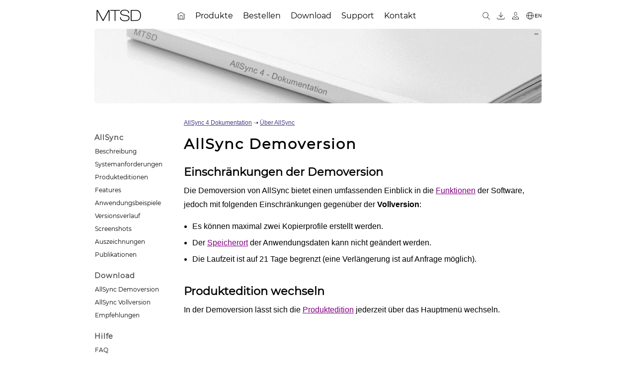

--- FILE ---
content_type: text/html; charset=UTF-8
request_url: https://www.allsync.de/hilfe4/allsync_demo_version.php
body_size: 9755
content:
<!DOCTYPE html>
<html lang='de'>
<head>
<meta charset='UTF-8'>
<meta name='viewport' content='width=device-width, initial-scale=1.0'>
<title>AllSync Demoversion: Funktionen, Einschränkungen &amp; Testzeit</title>
<meta name="description" content="Testen Sie die AllSync Demoversion 21 Tage lang. Erfahren Sie mehr über die Einschränkungen (max. 2 Profile, Speicherort gesperrt) und den Wechsel der Produktedition im Hauptmenü.">
<link rel='sitemap' type='application/xml' title='Sitemap' href='https://www.allsync.de/sitemap.xml'>
<link rel="icon" href="/favicon.ico" sizes="any">
<meta property="og:title" content="AllSync Demoversion: Funktionen, Einschränkungen &amp; Testzeit">
<meta property="og:description" content="Testen Sie die AllSync Demoversion 21 Tage lang. Erfahren Sie mehr über die Einschränkungen (max. 2 Profile, Speicherort gesperrt) und den Wechsel der Produktedition im Hauptmenü.">
<meta property='og:type' content='website'>
<meta property='og:url' content='https://www.allsync.de/hilfe4/allsync_demo_version.php'>
<meta property='og:image' content='https://localhost/images/allsync/logo/allsync_logo_48.png'>
<meta property='og:locale' content='de_DE'>
<meta name='twitter:card' content='summary_large_image'>
<link rel='canonical' href='https://www.allsync.de/hilfe4/allsync_demo_version.php'>
<link rel='alternate' hreflang='de' href='https://www.allsync.de/hilfe4/allsync_demo_version.php'>
<link rel='alternate' hreflang='en' href='https://www.allsync.de/help4/allsync_demo_version.php'>
<link rel='alternate' hreflang='x-default' href='https://www.allsync.de/help4/allsync_demo_version.php'>
<link rel="stylesheet" type="text/css" href="/css/init3.css">
<link rel="stylesheet" type="text/css" href="/css/layout2.css">
<link rel="stylesheet" type="text/css" href="/css/top.css">
<link rel="stylesheet" type="text/css" href="/css/sidemenu2.css">
<link rel="stylesheet" type="text/css" href="/css/content2.css">
<link rel="stylesheet" type="text/css" href="/css/footer2.css">
<link rel="stylesheet" type="text/css" href="/css/web.css">
<link rel="stylesheet" type="text/css" href="/css/media2.css">
<link rel="stylesheet" type="text/css" href="/css/print2.css" media="print">
<script src="/js/header.js"></script>
<script src="/js/sidemenu.js"></script>
<script src="/js/menubar.js"></script>

</head>

<body>


<div id="all800">

<div id="header">

<span id="sidemenu_open_button" onclick="openNav(this);">&#9776;</span>

<a href="/impressum.php" title="MTSD"><img id="companylogo" src="/images/company-logo.png" alt="MTSD"></a>



	
	<div id="menubar" class="menubar">
	<ul>

   <li class="active"><a href="/index.php"><img src="/images//thin/home.png" alt="Startseite" title="Startseite"></a></li>
   <li class="has-sub"><a href="/produkt.php"><span>Produkte</span></a>
      <ul>
         <li><a href="/hilfe4/allsync_description.php"><span>AllSync</span></a></li>
         <li><a href="/alldup_hilfe/alldup.php"><span>AllDup</span></a></li>
      </ul>
   </li>
   <li class="has-sub"><a href="https://www.allsync.biz/bestellen"><span>Bestellen</span></a>
      <ul>
         <li><a href="https://www.allsync.biz/bestellen_preise.php"><span>AllSync Preise</span></a></li>
         <li><a href="/hilfe4/allsync_product_editions.php"><span>AllSync Produkteditionen</span></a></li>
         <li><a href="/hilfe4/allsync_licensing_model.php"><span>AllSync Lizenzmodell</span></a></li>
         <li><a href="/bestellen_faq.php"><span>Bestellen FAQ</span></a></li>
         <li><a href="/bestellen_upgrade.php"><span>Upgrade auf AllSync Version 4</span></a></li>
         <li><a href="/bestellen_upgrade_edition.php"><span>Upgrade AllSync Produktedition</span></a></li>
      </ul>
   </li>
   <li class="has-sub"><a href="/download.php"><span>Download</span></a>
      <ul>
         <li><a href="/download.php"><span>AllSync</span></a></li>
         <li><a href="/download_alldup.php"><span>AllDup</span></a></li>
         <li><a href="https://www.allsync.biz/customer/login.php"><span>Kunden-Downloadbereich</span></a></li>
      </ul>
   </li>
   <li class="has-sub"><a href="/support.php"><span>Support</span></a>
      <ul>
         <li><a href="https://www.allsync.biz/phpBB/index.php?lang=de"><span>Forum</span></a></li>
         <li><a href="/form/form_support.php"><span>Support-Formular</span></a></li>
      </ul>
   </li>
   <li class="has-sub"><a href="/kontakt.php"><span>Kontakt</span></a>
      <ul>
         <li><a href="/form/form_kontakt.php"><span>Kontakt-Formular</span></a></li>
      </ul>
   </li>
</ul>
</div>


<div id="header_buttons">
<a href="/search/suche.php" title="Webseite durchsuchen"><img src="/images//thin/search.png" alt="Suche"></a>
<a href="https://www.allsync.biz/customer/login.php" title="Kunden-Downloadbereich"><img src="/images//thin/download.png" alt="Kunden-Downloadbereich"></a>
<a href="https://www.allsync.biz/shop/customer/login.php?lang=DE" title="Online-Shop Kundenkonto"><img src="/images//thin/customer.png" alt="Online-Shop Kundenkonto"></a>
<a href='/help4/allsync_demo_version.php' title='English' class='cen'><img src='/images//thin/globe.png' alt='English' class='cen'><span class='cen'>EN</span></a>
</div> <!-- END header_buttons -->

</div> <!-- END header -->
<div id="header-image-container" style="background-image: url('/images/header/allsync_dokumentation.jpg');" data-background-url="/images/header/allsync_dokumentation.jpg" data-image-status="visible"><a href="javascript:ToggleHeaderVis();" id="header-image-toggle">&nbsp;</a></div>
<div id="menucon">

<div id="sidemenu">
<a href="javascript:void(0)" id="sidemenu_closebtn" onclick="closeNav(this)">X</a>

		<ul>
			<li>AllSync</li>
			<li><a href="/hilfe4/allsync_description.php">Beschreibung</a></li>
			<li><a href="/hilfe4/allsync_system_requirements.php">Systemanforderungen</a></li>
			<li><a href="/hilfe4/allsync_product_editions.php">Produkteditionen</a></li>
			<li><a href="/hilfe4/allsync_features.php">Features</a></li>
			<li><a href="/hilfe4/allsync_examples.php">Anwendungsbeispiele</a></li>
			<li><a href="/hilfe4/allsync_version_history.php">Versionsverlauf</a></li>
			<li><a href="/screenshots.php">Screenshots</a></li>
			<li><a href="/awards.php">Auszeichnungen</a></li>
			<li><a href="/artikel.php">Publikationen</a></li>
		</ul>

	<ul>
		<li>Download</li>
		<li><a href="/download.php">AllSync Demoversion</a></li>
		<li><a href="https://www.allsync.biz/customer/login.php">AllSync Vollversion</a></li>
		<li><a href="/hilfe4/info_software_recommendations.php">Empfehlungen</a></li>
	</ul>

		<ul>
			<li>Hilfe</li>
			<li><a href="/hilfe4/allsync_faq.php">FAQ</a></li>
			<li><a href="/hilfe4/index.php">Dokumentation</a></li>
			<li><a href="/hilfe4/tutorials.php">Anleitungen</a></li>
			<li><a href="https://www.allsync.biz/phpBB/index.php?lang=de">Support-Forum</a></li>
		</ul>


		<ul>
			<li>Web</li>
			<li><a href="/downloadseiten.php">Links</a></li>
		</ul>


</div><!-- sidemenu -->

<div id='content'><!-- cstart -->
<div class="manualheader"><a href="index.php">AllSync 4 Dokumentation</a> ➝ <a href="index.php#e1">Über AllSync</a></div><h1>AllSync Demoversion</h1><h2>Einschränkungen der Demoversion</h2>Die Demoversion von AllSync bietet einen umfassenden Einblick in die <a href="allsync_features.php">Funktionen</a> der Software, jedoch mit folgenden Einschränkungen gegenüber der <b>Vollversion</b>:<span class=hb></span><ul><li>Es können maximal zwei Kopierprofile erstellt werden.</li><li>Der <a href="options_general.php">Speicherort</a> der Anwendungsdaten kann nicht geändert werden.</li><li>Die Laufzeit ist auf 21 Tage begrenzt (eine Verlängerung ist auf Anfrage möglich).</li></ul><br><h2>Produktedition wechseln</h2>In der Demoversion lässt sich die <a href="allsync_product_editions.php">Produktedition</a> jederzeit über das Hauptmenü wechseln.
</div><!-- content -->

</div><!-- menucon -->
</div><!-- all800 -->
<script>SetHeaderVis();</script><div id="footer"><!-- fstart --><div id="footer-wrapper"><br><div class="keywordsmulticol"><div>&#8227; <a href="/datensicherung/was_ist_ein_backup_gute_datensicherung.php">Was ist ein Backup? Gute Datensicherung!</a></div><div>&#8227; <a href="/datensicherung/inkrementelle_datensicherung.php">Inkrementelle Datensicherung</a></div><div>&#8227; <a href="/datensicherung/verzeichnisse_synchronisieren.php">Verzeichnisse Synchronisieren</a></div><div>&#8227; <a href="/datensicherung/was_ist_eine_datensicherung.php">Was ist eine Datensicherung?</a></div><div>&#8227; <a href="/datensicherung/datenverlust_wie_schuetze_ich_mich.php">Datenverlust – wie schütze ich mich?</a></div><div>&#8227; <a href="/datensicherung/backup.php">Backup</a></div><div>&#8227; <a href="/datensicherung/backup_strategie.php">Backup Strategie</a></div><div>&#8227; <a href="/datensicherung/daten-backup.php">Daten-Backup</a></div><div>&#8227; <a href="/datensicherung/dateien_synchronisieren.php">Dateien synchronisieren</a></div><div>&#8227; <a href="/datensicherung/backup_doppelt_gesichert_haelt_besser.php">Backup: Doppelt gesichert hält besser!</a></div></div><br><hr>
<p id="footer-links">
			<img src='/images/globe.png' alt='English'> <a href="/help4/allsync_demo_version.php" title="English">English</a>
			<span>&nbsp;&middot;&nbsp;</span>
				<a href="/sitemap.php">Sitemap</a>
				<span>&nbsp;&middot;&nbsp;</span>
				<a href="javascript:window.print();">Drucken</a>
				<span>&nbsp;&middot;&nbsp;</span>
				<a href="#">Nach oben</a>
</p>
<br>


<p>&copy; 2000 - 2025&nbsp;&nbsp;<a href='/impressum.php'>MTSD</a></p>
<br><br>

</div>
</div> <!-- footer -->

</body>

</html>

--- FILE ---
content_type: text/css
request_url: https://www.allsync.de/css/init3.css
body_size: 5172
content:
@font-face {
	font-family: "Montserrat";
	src: url("../font/montserrat-regular.ttf");
}

html {
	font-size: 100%;
}

body, div, span, p, pre,
a, img, sup,
ol, ul, li,
form, label,
input[type], select,
textarea, button,
table, tbody, tfoot, thead, tr, th, td {
	font-family: Arial, Verdana, Geneva, sans-serif;
	font-size: 1rem;
	margin: 0rem;
	padding: 0rem;
}



sup {
	font-size:0.7rem;
	line-height: 0;
	position: relative;
	vertical-align:baseline;
	font-weight: bold;
	top: -0.5em;
}

* {
	box-sizing: border-box;
}

#menubar *,
#sidemenu *,
#footer *,
h1, h2, h3, h4, h5, H6 {
	font-family: "Montserrat",sans-serif;
}



/* ************************************************ */
/* LINKS 						 													*/
/* ************************************************ */

a {
	text-decoration-line: underline;
	text-decoration-style: solid;
	color:#e55e00;
}

a.ext {
	background:url("../images/external-grey.png") no-repeat scroll right center transparent;
	padding-right: 0.8125rem;
}

a:hover.ext {
	background:url("../images/external-black.png") no-repeat scroll right center transparent;
}

a:visited {
	color:#991A8B;
}

a:hover {
	text-decoration: none;
	color:#e55e00;
}



#content a {
  font-weight: normal;
	text-decoration: underline;
  color:Purple;
}

#content a:visited {
	color:Purple;
}

#content a:hover {
	color:#e55e00;
}

#content ul.nobold > li > a {
  font-weight: normal;
}

#content ol.nobold > li > a {
  font-weight: normal;
}

#content table.nobold a {
  font-weight: normal;
}


/* ************************************************ */
/* TEXT BOXES, SELECT BOXES, RADIO BUTTON, TEXTAREA	*/
/* ************************************************ */

/* new style for all text boxes and select boxes */
input[type="text"],
input[type="email"],
input[type="number"],
input[type="password"],
button {
  margin: 0rem;
  padding: 0.25rem 0.375rem 0.25rem 0.375rem;
  border: 0.0625rem solid #a9a9a9;
  border-radius: 0.1875rem;
}



select {
  margin: 0rem;
  padding: 0.25rem 0.375rem 0.25rem 0.375rem;
  border: 0.0625rem solid #a9a9a9;
  border-radius: 0.1875rem;
	background-color:white;
}

textarea  {
  border-radius: 0.1875rem;
  outline: none;
  border: 0.0625rem solid #a9a9a9;
  padding: 0.375rem 0.5rem 0.375rem 0.5rem;
}








/* ************************************************ */
/* TABLE 						 													*/
/* ************************************************ */

table {
	width: 100%;
  border: 0.0625rem solid #dddddd;
  border-radius: 0.3125rem 0.3125rem 0rem 0rem;
  border-spacing: 0rem;
  padding: 0rem;
  margin-top: 0.625rem;
  margin-bottom: 0.625rem;
}

table th {
  padding: 0.1875rem 0.375rem 0.0625rem 0.375rem;
  font-size: 0.75rem;
	color:#333;
	font-weight:normal;
	background-color: #d6d6d6;
	border:0rem;
	text-align:left;
	xtext-transform:uppercase;
	letter-spacing: 0.0625rem;
}

table td {
	padding: 0.25rem 0.375rem 0.25rem 0.4375rem;
	background-color: #fffefe;
  border-right: 0.0625rem solid #dddddd;
  border-bottom: 0.0625rem solid #dddddd;
	vertical-align:top;
}


table > tbody > tr:last-child > td {
	border-bottom:0rem;
}

table tbody tr td:last-child ,
table thead tr th:last-child {
	border-right:0rem;
}

th {
	text-align:center;
	word-wrap: break-word;
}

td {
	text-align:left;
	word-wrap: break-word;
}



/* ************************************************ */
/* LIST 						 													*/
/* ************************************************ */

ul {
	margin-top:0.5rem;
	margin-bottom:0.5rem;
}

ul.NoTopMargin {
	margin-top:0rem;
}


ul > li {
	padding-top:0px;
	margin-left: 1.0625rem;
}

ul > li:not(:last-child) {
	padding-bottom:0.3rem;
}

ol {
	margin-top:0.5rem;
	margin-bottom:0.7rem;
	list-style-type:decimal;
	margin-left: 0.3125rem;
}

ol > li {
	padding-top:0px;
	margin-left: 0.9375rem;
}

ol > li:not(:last-child) {
	padding-bottom:0.5rem;
}

/* Weist allen verschachtelten Listen "disc" zu */
ul ul {
  list-style-type: square;
}

ol ul {
  list-style-type: disc;
}

/* ************************************************ */
/* IMAGES 						 													*/
/* ************************************************ */

img {
	border:0;
}

/* ************************************************ */
/* 						HEADER						 */
/* ************************************************ */

h1, h2, h3, h4, h5, h6 {
	margin: 0rem;
	padding: 0rem;
	outline:none;
	color:black;
	text-align:left;
}

h1 {
	font-size: 1.8rem;
	line-height:1.8rem;
	letter-spacing:0.125rem;
	font-weight: bold;
	margin-bottom: 1.75rem;
}

h2 {
	font-size: 1.4rem;
	line-height:1.8rem;
	lletter-spacing:0.125rem;
	font-weight: bold;
  padding-bottom: 0.3125rem;
  margin-bottom: 0.3125rem;
  padding-left: 0rem;
  margin-left: 0rem;
}

h3 {
	font-size: 1.2rem;
	line-height:1.2rem;
	letter-spacing:0.05rem;
	font-weight: bold;
	margin-bottom: 0.9375rem;
}

h4 {
	font-size: 1.0rem;
	line-height:1.1rem;
	font-weight: bold;
	padding-bottom: 0.625rem;
}

h5 {
	font-size: 1rem;
	font-weight: normal;
	margin-bottom: 0.1875rem;
}

h6 {
	font-size: 1rem;
	font-weight: bold;
}